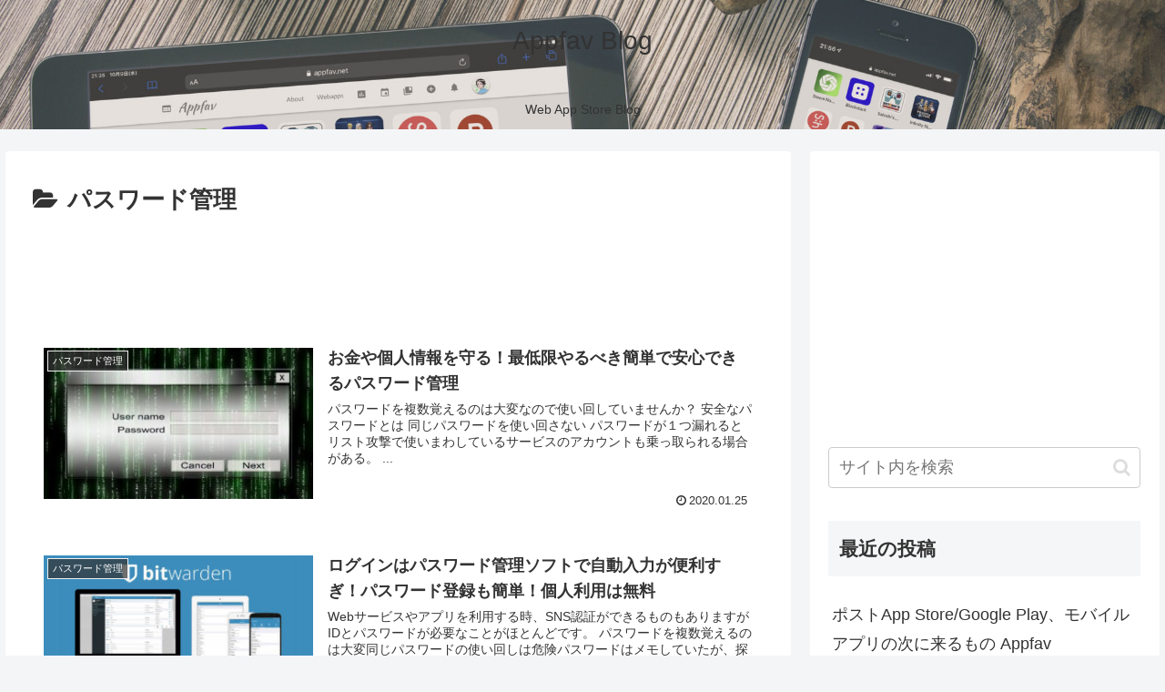

--- FILE ---
content_type: text/html; charset=utf-8
request_url: https://www.google.com/recaptcha/api2/aframe
body_size: 268
content:
<!DOCTYPE HTML><html><head><meta http-equiv="content-type" content="text/html; charset=UTF-8"></head><body><script nonce="WgH1kOYyB2RIzBJ1kncY1g">/** Anti-fraud and anti-abuse applications only. See google.com/recaptcha */ try{var clients={'sodar':'https://pagead2.googlesyndication.com/pagead/sodar?'};window.addEventListener("message",function(a){try{if(a.source===window.parent){var b=JSON.parse(a.data);var c=clients[b['id']];if(c){var d=document.createElement('img');d.src=c+b['params']+'&rc='+(localStorage.getItem("rc::a")?sessionStorage.getItem("rc::b"):"");window.document.body.appendChild(d);sessionStorage.setItem("rc::e",parseInt(sessionStorage.getItem("rc::e")||0)+1);localStorage.setItem("rc::h",'1769244268368');}}}catch(b){}});window.parent.postMessage("_grecaptcha_ready", "*");}catch(b){}</script></body></html>

--- FILE ---
content_type: application/javascript; charset=utf-8;
request_url: https://dalc.valuecommerce.com/app3?p=886248664&_s=https%3A%2F%2Fappfav.net%2Fblog%2Fcategory%2F%25E3%2583%2591%25E3%2582%25B9%25E3%2583%25AF%25E3%2583%25BC%25E3%2583%2589%25E7%25AE%25A1%25E7%2590%2586%2F&vf=iVBORw0KGgoAAAANSUhEUgAAAAMAAAADCAYAAABWKLW%2FAAAAMElEQVQYV2NkFGP4nxHXxsDQ087A2Ddf6P%2BLc%2F8Ypsh%2BZGDM5er6P%2FPcEoaDGpcYABtVD9Ppwcn6AAAAAElFTkSuQmCC
body_size: 3742
content:
vc_linkswitch_callback({"t":"6974866b","r":"aXSGawACShcSdm0QCooD7AqKBtTm6w","ub":"aXSGaQANjp8Sdm0QCooBbQqKBtguxw%3D%3D","vcid":"JQFPXPNTfGCCncujpyg-KuP8TsR6RytL9YqnRR7n6jAbVYS-UNcCf5bCcRXhS-zB8sQIIn19TROuqvPl1xzOR2QJxWUrPhR1DQYmbZr3bNnpl-rf47N2qklCtjhG5r0ryNXcKKWKuwc","vcpub":"0.150039","paypaymall.yahoo.co.jp":{"a":"2821580","m":"2201292","g":"31c112368a"},"honto.jp":{"a":"2684806","m":"2340879","g":"904b4390a0","sp":"partnerid%3D02vc01"},"valuecommerce.ne.jp":{"a":"2803077","m":"4","g":"1fd7c9a284"},"papy.co.jp/vcdummy":{"a":"2302765","m":"2433833","g":"aeb1771e96","sp":"ref%3Dvc"},"beauty.hotpepper.jp":{"a":"2760766","m":"2371481","g":"f15bfc3a8a"},"tour.rurubu.travel":{"a":"2550407","m":"2366735","g":"9e762e3ac1","sp":"utm_source%3Dvaluecommerce%26utm_medium%3Daffiliate"},"shopping.yahoo.co.jp":{"a":"2821580","m":"2201292","g":"31c112368a"},"7net.omni7.jp":{"a":"2602201","m":"2993472","g":"e49fb07f8a"},"booklive.jp":{"a":"2731662","m":"3216479","g":"6eb0fd2ae4","sp":"utm_source%3Dspad%26utm_medium%3Daffiliate%26utm_campaign%3D102%26utm_content%3Dnormal"},"approach.yahoo.co.jp":{"a":"2821580","m":"2201292","g":"31c112368a"},"lb-test02.bookwalker.jp":{"a":"2881505","m":"3024140","g":"49ac66c38a"},"shaddy.jp":{"a":"2792239","m":"2467269","g":"9fb66aefab","sp":"aid%3Daffiliate%26uiaid%3Dafl"},"restaurant.ikyu.com":{"a":"2349006","m":"2302203","g":"cba3e47c8a"},"st-plus.rurubu.travel":{"a":"2550407","m":"2366735","g":"9e762e3ac1","sp":"utm_source%3Dvaluecommerce%26utm_medium%3Daffiliate"},"r.advg.jp":{"a":"2550407","m":"2366735","g":"9e762e3ac1","sp":"utm_source%3Dvaluecommerce%26utm_medium%3Daffiliate"},"l":5,"7netshopping.jp":{"a":"2602201","m":"2993472","g":"e49fb07f8a"},"p":886248664,"s":3463947,"www.rurubu.travel":{"a":"2550407","m":"2366735","g":"9e762e3ac1","sp":"utm_source%3Dvaluecommerce%26utm_medium%3Daffiliate"},"valuecommerce.com":{"a":"2803077","m":"4","g":"1fd7c9a284"},"biz.travel.yahoo.co.jp":{"a":"2761515","m":"2244419","g":"a1c0bbe58a"},"rc.d.booklive.jp":{"a":"2731662","m":"3216479","g":"6eb0fd2ae4","sp":"utm_source%3Dspad%26utm_medium%3Daffiliate%26utm_campaign%3D102%26utm_content%3Dnormal"},"master.qa.notyru.com":{"a":"2550407","m":"2366735","g":"9e762e3ac1","sp":"utm_source%3Dvaluecommerce%26utm_medium%3Daffiliate"},"mini-shopping.yahoo.co.jp":{"a":"2821580","m":"2201292","g":"31c112368a"},"bookwalker.jp":{"a":"2881505","m":"3024140","g":"49ac66c38a"},"www.bk1.jp":{"a":"2684806","m":"2340879","g":"904b4390a0","sp":"partnerid%3D02vc01"},"shopping.geocities.jp":{"a":"2821580","m":"2201292","g":"31c112368a"},"rurubu.travel":{"a":"2550407","m":"2366735","g":"9e762e3ac1","sp":"utm_source%3Dvaluecommerce%26utm_medium%3Daffiliate"},"rc.bl.booklive.jp":{"a":"2731662","m":"3216479","g":"6eb0fd2ae4","sp":"utm_source%3Dspad%26utm_medium%3Daffiliate%26utm_campaign%3D102%26utm_content%3Dnormal"},"travel.yahoo.co.jp":{"a":"2761515","m":"2244419","g":"a1c0bbe58a"},"www.omni7.jp":{"a":"2602201","m":"2993472","g":"e49fb07f8a"},"paypaystep.yahoo.co.jp":{"a":"2821580","m":"2201292","g":"31c112368a"},"st-www.rurubu.travel":{"a":"2550407","m":"2366735","g":"9e762e3ac1","sp":"utm_source%3Dvaluecommerce%26utm_medium%3Daffiliate"},"renta.papy.co.jp/renta/sc/frm/item":{"a":"2302765","m":"2433833","g":"aeb1771e96","sp":"ref%3Dvc"},"kinokuniya.co.jp":{"a":"2118836","m":"2195689","g":"474134a88a"},"www.ozmall.co.jp":{"a":"2686083","m":"2209755","g":"7823edbe8a"},"tabelog.com":{"a":"2797472","m":"3366797","g":"bcc5b0f18a"},"recochoku.jp":{"a":"2879464","m":"3147280","g":"250cdd128a"},"stg2.bl.booklive.jp":{"a":"2731662","m":"3216479","g":"6eb0fd2ae4","sp":"utm_source%3Dspad%26utm_medium%3Daffiliate%26utm_campaign%3D102%26utm_content%3Dnormal"}})